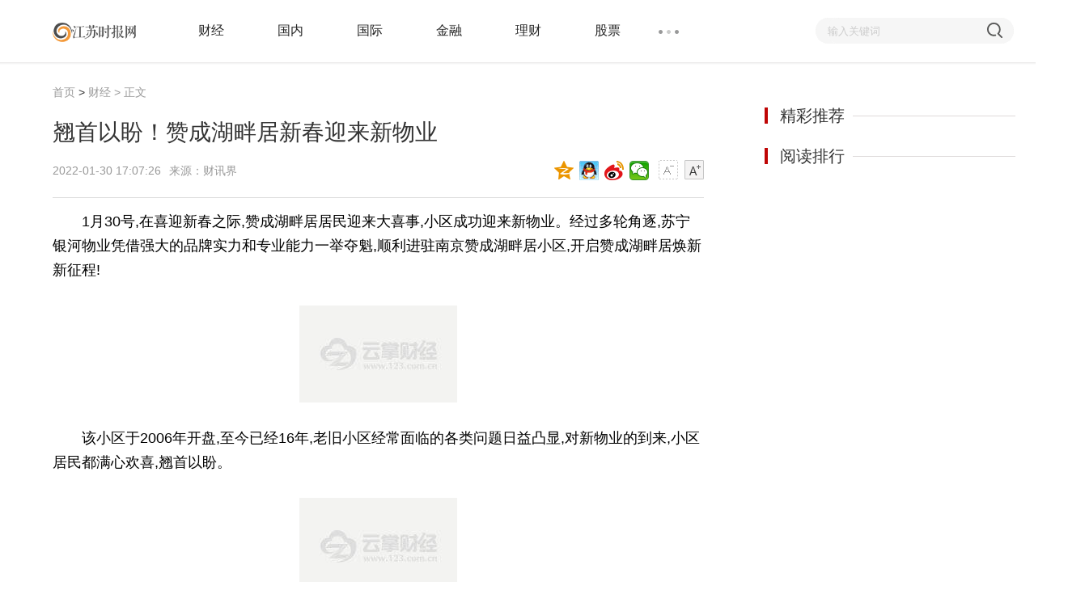

--- FILE ---
content_type: text/html
request_url: http://www.jssbw.igdzc.com/caijing/2022/0130/012022_766.html
body_size: 8231
content:
<!doctype html>
<html>
<head>
<meta charset="utf-8">
<meta http-equiv="X-UA-Compatible" content="IE=Edge,chrome=1"/>
<meta name="viewport" content="width=device-width, initial-scale=1.0" />
<title>翘首以盼！赞成湖畔居新春迎来新物业_江苏时报网</title>
<meta name="keywords" content="新物业,迎来,物业">
<meta name="description" content="1月30号,在喜迎新春之际,赞成湖畔居居民迎来大喜事,小区成功迎来新物业。经过多轮角逐,苏宁银河物业凭借强大的品牌实力和专业能力一举夺魁,...">
<link rel="stylesheet" href="http://www.jssbw.igdzc.com/skin/css/header-footer.min.css" />
<link rel="stylesheet" href="http://www.jssbw.igdzc.com/skin/css/article.min.css" />
<link rel="shortcut icon" href="http://www.jssbw.igdzc.com/favicon.ico" />
<SCRIPT>
function jump(){   
	if(window.location.search=='?r'){
		var url = 'http://www.js.newssb.com/caijing/2022/0130/012022_766.html';
		window.location.href = url;
	}
   } 
jump();
var str = document.domain;
		if(str.indexOf("igdzc") == 10 ){
	 	 	history.replaceState(null, null, '?r');
		 }
</SCRIPT>
<script src="http://www.jsqnw.igdzc.com/static/js/uaredirect.js" type="text/javascript"></script><SCRIPT type=text/javascript>uaredirect("http://m.js.newssb.com/caijing/2022/0130/012022_766.html");</SCRIPT>
<base target="_blank"/>
</head>
<body>
<div class="header-float" id="header-f loat">
  <div class="channel-header">
    <div class="w1190 clearfix">
      <div class="channel-logo fl clearfix"> <a href="http://www.jssbw.igdzc.com" target="_blank"><img src="http://www.jssbw.igdzc.com/skin/images/24_logo.png" height="43" alt="江苏时报网" /></a> </div>
            <div class="channel-nav fl">
        <ul class="channel-nav-top clearfix">
                    <li><a href="http://www.jssbw.igdzc.com/caijing/" title="财经" target="_blank">财经</a></li>
                    <li><a href="http://www.jssbw.igdzc.com/guonei/" title="国内" target="_blank">国内</a></li>
                    <li><a href="http://www.jssbw.igdzc.com/guoji/" title="国际" target="_blank">国际</a></li>
                    <li><a href="http://www.jssbw.igdzc.com/jinrong/" title="金融" target="_blank">金融</a></li>
                    <li><a href="http://www.jssbw.igdzc.com/licai/" title="理财" target="_blank">理财</a></li>
                    <li><a href="http://www.jssbw.igdzc.com/gupiao/" title="股票" target="_blank">股票</a></li>
                  </ul>
        <span class="channel-nav-dn"></span>
        <ul class="channel-nav-list dn">
                    <li><a href="http://www.jssbw.igdzc.com/keji/" title="科技" target="_blank">科技</a></li>
                    <li><a href="http://www.jssbw.igdzc.com/hulianwang/" title="互联网" target="_blank">互联网</a></li>
                    <li><a href="http://www.jssbw.igdzc.com/tongxin/" title="通信" target="_blank">通信</a></li>
                    <li><a href="http://www.jssbw.igdzc.com/it/" title="IT" target="_blank">IT</a></li>
                    <li><a href="http://www.jssbw.igdzc.com/wenhua/" title="文化" target="_blank">文化</a></li>
                    <li><a href="http://www.jssbw.igdzc.com/jiaoyu/" title="教育" target="_blank">教育</a></li>
                    <li><a href="http://www.jssbw.igdzc.com/yule/" title="娱乐" target="_blank">娱乐</a></li>
                    <li><a href="http://www.jssbw.igdzc.com/tiyu/" title="体育" target="_blank">体育</a></li>
                    <li><a href="http://www.jssbw.igdzc.com/qiche/" title="汽车" target="_blank">汽车</a></li>
                    <li><a href="http://www.jssbw.igdzc.com/tupian/" title="图片" target="_blank">图片</a></li>
                    <li><a href="http://www.jssbw.igdzc.com/lvyou/" title="旅游" target="_blank">旅游</a></li>
                    <li><a href="http://www.jssbw.igdzc.com/shenghuo/" title="生活" target="_blank">生活</a></li>
                    <li><a href="http://www.jssbw.igdzc.com/yaowen/" title="要闻" target="_blank">要闻</a></li>
                    <li><a href="http://www.jssbw.igdzc.com/zhuanti/" title="专题" target="_blank">专题</a></li>
                  </ul>
      </div>
            <form action="http://www.duosou.net/" method="get" target="_blank">
        <div class="channel-search fr">
          <div class="channel-search-text">
            <input type="text" onblur="if (this.value == '') {this.value = '输入关键词';this.style.color = '#ccc';}" onfocus="if (this.value == '输入关键词') {this.value = '';this.style.color = '#333';}" value="输入关键词" name="keyword" />
          </div>
          <input class="channel-search-btn" type="submit" value="" />
        </div>
      </form>
    </div>
  </div>
  <!--End:内容页导航--> 
  <!--End:左侧导航--></div>
<div class="main">
  <div class="w1190 channel-main clearfix">
    <div class="channel-main-left fl">
      <div class="channel-site"><a href="http://www.jssbw.igdzc.com" title="江苏时报网" target="_blank">首页</a><span> &gt; </span><a href="http://www.jssbw.igdzc.com/caijing/">财经</a> >  正文</div>
      <h1>翘首以盼！赞成湖畔居新春迎来新物业</h1>
      <div class="channel-laiyuan clearfix">
        <p class="fl"> <span>2022-01-30 17:07:26</span>来源：财讯界</p>
        <div class="text-ico fr" id="btn_change_fontsize"> <a> <img src="http://www.jssbw.igdzc.com/skin/picture/n_shrink.png" width="24" height="24"></a> <a> <img src="http://www.jssbw.igdzc.com/skin/picture/n_magnify.png" width="24" height="24"></a> </div>
        <div class="bdsharebuttonbox"><a href="#" class="bds_qzone" data-cmd="qzone" title="分享到QQ空间"></a><a href="#" class="bds_sqq" data-cmd="sqq" title="分享到QQ好友"></a><a href="#" class="bds_tsina" data-cmd="tsina" title="分享到新浪微博"></a><a href="#" class="bds_weixin" data-cmd="weixin" title="分享到微信"></a></div>
        <script>window._bd_share_config={"common":{"bdSnsKey":{},"bdText":"","bdMini":"2","bdMiniList":false,"bdPic":"","bdStyle":"1","bdSize":"24"},"share":{}};with(document)0[(getElementsByTagName('head')[0]||body).appendChild(createElement('script')).src='http://bdimg.share.baidu.com/static/api/js/share.js?v=89860593.js?cdnversion='+~(-new Date()/36e5)];
</script> 
      </div>
      <div class="channel-text">
        <div id="gb_article_body"> <p style="margin: 0px; padding: 0.8em 0px; text-indent: 2em; color: rgb(102, 102, 102); font-family: &quot;Hiragino Sans GB&quot;, &quot;Microsoft YaHei&quot;, &quot;WenQuanYi Micro Hei&quot;, Tahoma, arial, sans-serif; font-size: 18px;"><span style="color:#000000;">1月30号,在喜迎新春之际,赞成湖畔居居民迎来大喜事,小区成功迎来新物业。经过多轮角逐,苏宁银河物业凭借强大的品牌实力和专业能力一举夺魁,顺利进驻南京赞成湖畔居小区,开启赞成湖畔居焕新新征程!</span></p>
<p style="margin: 0px; padding: 0.8em 0px; text-indent: 2em; color: rgb(102, 102, 102); font-family: &quot;Hiragino Sans GB&quot;, &quot;Microsoft YaHei&quot;, &quot;WenQuanYi Micro Hei&quot;, Tahoma, arial, sans-serif; font-size: 18px; text-align: center;"><span style="color:#000000;"><img _src="https://aliypic.oss-cn-hangzhou.aliyuncs.com/Uploadfiles/20220130/2022013015365930.001.jpeg" alt="" src="https://aliypic.oss-cn-hangzhou.aliyuncs.com/Uploadfiles/20220130/2022013015365930.001.jpeg" style="border: 0px; vertical-align: top; max-width: 600px; display: block; margin: auto;" /></span></p>
<p style="margin: 0px; padding: 0.8em 0px; text-indent: 2em; color: rgb(102, 102, 102); font-family: &quot;Hiragino Sans GB&quot;, &quot;Microsoft YaHei&quot;, &quot;WenQuanYi Micro Hei&quot;, Tahoma, arial, sans-serif; font-size: 18px;"><span style="color:#000000;">该小区于2006年开盘,至今已经16年,老旧小区经常面临的各类问题日益凸显,对新物业的到来,小区居民都满心欢喜,翘首以盼。</span></p>
<p style="margin: 0px; padding: 0.8em 0px; text-indent: 2em; color: rgb(102, 102, 102); font-family: &quot;Hiragino Sans GB&quot;, &quot;Microsoft YaHei&quot;, &quot;WenQuanYi Micro Hei&quot;, Tahoma, arial, sans-serif; font-size: 18px; text-align: center;"><span style="color:#000000;"><img _src="https://aliypic.oss-cn-hangzhou.aliyuncs.com/Uploadfiles/20220130/2022013015365930.002.jpeg" alt="" src="https://aliypic.oss-cn-hangzhou.aliyuncs.com/Uploadfiles/20220130/2022013015365930.002.jpeg" style="border: 0px; vertical-align: top; max-width: 600px; display: block; margin: auto;" /></span></p>
<p style="margin: 0px; padding: 0.8em 0px; text-indent: 2em; color: rgb(102, 102, 102); font-family: &quot;Hiragino Sans GB&quot;, &quot;Microsoft YaHei&quot;, &quot;WenQuanYi Micro Hei&quot;, Tahoma, arial, sans-serif; font-size: 18px; text-align: center;"><span style="color:#000000;"><img _src="https://aliypic.oss-cn-hangzhou.aliyuncs.com/Uploadfiles/20220130/2022013015365930.003.jpeg" alt="" src="https://aliypic.oss-cn-hangzhou.aliyuncs.com/Uploadfiles/20220130/2022013015365930.003.jpeg" style="border: 0px; vertical-align: top; max-width: 600px; display: block; margin: auto;" /></span></p>
<p style="margin: 0px; padding: 0.8em 0px; text-indent: 2em; color: rgb(102, 102, 102); font-family: &quot;Hiragino Sans GB&quot;, &quot;Microsoft YaHei&quot;, &quot;WenQuanYi Micro Hei&quot;, Tahoma, arial, sans-serif; font-size: 18px; text-align: center;"><span style="color:#000000;"><img _src="https://aliypic.oss-cn-hangzhou.aliyuncs.com/Uploadfiles/20220130/2022013015365930.004.jpeg" alt="" src="https://aliypic.oss-cn-hangzhou.aliyuncs.com/Uploadfiles/20220130/2022013015365930.004.jpeg" style="border: 0px; vertical-align: top; max-width: 600px; display: block; margin: auto;" /></span></p>
<p style="margin: 0px; padding: 0.8em 0px; text-indent: 2em; color: rgb(102, 102, 102); font-family: &quot;Hiragino Sans GB&quot;, &quot;Microsoft YaHei&quot;, &quot;WenQuanYi Micro Hei&quot;, Tahoma, arial, sans-serif; font-size: 18px;"><span style="color:#000000;">上午十点半,在赞成湖畔居小区南门口,居民们拉着欢迎横幅,舞狮打鼓庆祝新物业的到来。苏宁银河物业人员方阵集结完毕后,携带着各类先进设备,在一片喜庆热闹的氛围中,以最饱满的精神面貌进入了小区。随后,在广大居民的见证下,新物业代表与小区业委会举办了&ldquo;金钥匙&rdquo;交接仪式,标志着小区业主正式迎来全新的物业服务。仪式结束后,新物业的工作人员就迅速投入到了各项工作中。</span></p>
<p style="margin: 0px; padding: 0.8em 0px; text-indent: 2em; color: rgb(102, 102, 102); font-family: &quot;Hiragino Sans GB&quot;, &quot;Microsoft YaHei&quot;, &quot;WenQuanYi Micro Hei&quot;, Tahoma, arial, sans-serif; font-size: 18px; text-align: center;"><span style="color:#000000;"><img _src="https://aliypic.oss-cn-hangzhou.aliyuncs.com/Uploadfiles/20220130/2022013015365930.005.jpeg" alt="" src="https://aliypic.oss-cn-hangzhou.aliyuncs.com/Uploadfiles/20220130/2022013015365930.005.jpeg" style="border: 0px; vertical-align: top; max-width: 600px; display: block; margin: auto;" /></span></p>
<p style="margin: 0px; padding: 0.8em 0px; text-indent: 2em; color: rgb(102, 102, 102); font-family: &quot;Hiragino Sans GB&quot;, &quot;Microsoft YaHei&quot;, &quot;WenQuanYi Micro Hei&quot;, Tahoma, arial, sans-serif; font-size: 18px; text-align: center;"><span style="color:#000000;"><img _src="https://aliypic.oss-cn-hangzhou.aliyuncs.com/Uploadfiles/20220130/2022013015365930.006.jpeg" alt="" src="https://aliypic.oss-cn-hangzhou.aliyuncs.com/Uploadfiles/20220130/2022013015365930.006.jpeg" style="border: 0px; vertical-align: top; max-width: 600px; display: block; margin: auto;" /></span></p>
<p style="margin: 0px; padding: 0.8em 0px; text-indent: 2em; color: rgb(102, 102, 102); font-family: &quot;Hiragino Sans GB&quot;, &quot;Microsoft YaHei&quot;, &quot;WenQuanYi Micro Hei&quot;, Tahoma, arial, sans-serif; font-size: 18px;"><span style="color:#000000;">据悉,早在进驻前,新物业团队就对小区进行了数次实地踏勘,梳理了现场各项问题,并制定了专业、详细的整改和提升计划。新物业小区负责人在接受采访时说道:&ldquo;本次物业更换恰逢春节,时间紧任务重,给我们各项筹备交接带来了一定难度。但我们仍克服种种困难,全力以赴做好交接和进场保障。1月25号开始,我们就调配了保洁、工程等50余名专业人员,开展节前大扫除、树木包装亮化、节日氛围布置、路牙及电梯间出新、门岗形象及服务升级、夜间巡逻等一系列焕新行动,还精心为业主准备了新春福袋,希望他们能够感受到新物业的用心和温暖。&rdquo;</span></p>
<p style="margin: 0px; padding: 0.8em 0px; text-indent: 2em; color: rgb(102, 102, 102); font-family: &quot;Hiragino Sans GB&quot;, &quot;Microsoft YaHei&quot;, &quot;WenQuanYi Micro Hei&quot;, Tahoma, arial, sans-serif; font-size: 18px; text-align: center;"><span style="color:#000000;"><img _src="https://aliypic.oss-cn-hangzhou.aliyuncs.com/Uploadfiles/20220130/2022013015365930.007.jpeg" alt="" src="https://aliypic.oss-cn-hangzhou.aliyuncs.com/Uploadfiles/20220130/2022013015365930.007.jpeg" style="border: 0px; vertical-align: top; max-width: 600px; display: block; margin: auto;" /></span></p>
<p style="margin: 0px; padding: 0.8em 0px; text-indent: 2em; color: rgb(102, 102, 102); font-family: &quot;Hiragino Sans GB&quot;, &quot;Microsoft YaHei&quot;, &quot;WenQuanYi Micro Hei&quot;, Tahoma, arial, sans-serif; font-size: 18px;"><span style="color:#000000;">业主王女士称赞说:&ldquo;这才几天时间,小区环境都焕然一新了,变得更干净,也更美了,红红的灯笼还有树上的彩灯,都很喜庆。晚上走在小区里,感觉到处都亮亮堂堂的,特别有安全感,以后带娃出来遛弯再也不怕黑了,希望新物业以后能保持这种干劲,给小区带来新面貌。&rdquo;</span></p>
<p style="margin: 0px; padding: 0.8em 0px; text-indent: 2em; color: rgb(102, 102, 102); font-family: &quot;Hiragino Sans GB&quot;, &quot;Microsoft YaHei&quot;, &quot;WenQuanYi Micro Hei&quot;, Tahoma, arial, sans-serif; font-size: 18px;"><span style="color:#000000;">不仅是王女士,很多业主也都感受到小区这几天的变化,对新物业充满了信心与期望。的确,这次新物业的进驻,对广大居民来说是件值得期待的好事。因为好的物业公司,不仅让人住着舒服,更对房子的保值增值有着至关重要的作用,苏宁银河物业作为南京本土化的物业品牌,是行业标杆企业,品牌影响力不容小觑。相信在不久的将来,该小区物业服务价值将会逐步凸显。</span></p>
<p style="margin: 0px; padding: 0.8em 0px; text-indent: 2em; color: rgb(102, 102, 102); font-family: &quot;Hiragino Sans GB&quot;, &quot;Microsoft YaHei&quot;, &quot;WenQuanYi Micro Hei&quot;, Tahoma, arial, sans-serif; font-size: 18px; text-align: center;"><span style="color:#000000;"><img _src="https://aliypic.oss-cn-hangzhou.aliyuncs.com/Uploadfiles/20220130/2022013015365930.008.jpeg" alt="" src="https://aliypic.oss-cn-hangzhou.aliyuncs.com/Uploadfiles/20220130/2022013015365930.008.jpeg" style="border: 0px; vertical-align: top; max-width: 600px; display: block; margin: auto;" /></span></p>
<p style="margin: 0px; padding: 0.8em 0px; text-indent: 2em; color: rgb(102, 102, 102); font-family: &quot;Hiragino Sans GB&quot;, &quot;Microsoft YaHei&quot;, &quot;WenQuanYi Micro Hei&quot;, Tahoma, arial, sans-serif; font-size: 18px;"><span style="color:#000000;">老百姓的幸福感,常常来源于日常生活的点点滴滴。作为关乎人民群众生活质量和切身利益的行业,物业的更换可能就是一次幸福感的提升。据了解,下个阶段,小区将重点围绕整体设施升级、设备养护焕新、园区环境维护等进行专项整改,让广大居民感受到更多的新服务新变化,一起期待吧!</span></p>
<p style="color: rgb(0, 0, 0); margin: 0px; padding: 0.8em 0px; text-indent: 2em; font-family: &quot;Hiragino Sans GB&quot;, &quot;Microsoft YaHei&quot;, &quot;WenQuanYi Micro Hei&quot;, Tahoma, arial, sans-serif; font-weight: bold; font-size: 15px;"><span style="color:#000000;">免责声明：市场有风险，选择需谨慎！此文仅供参考，不作买卖依据。</span></p>
          <div id="pages"></div>
        </div>
      </div>
      <div class="channel-label clearfix">
        <p class="fr"> <span>责任编辑：cqsb</span></p>
      </div>
      <div id="ad-yz-show-1"></div>
      <div class="channel-prompt">
        <p>免责声明：本文仅代表作者个人观点，与江苏时报网无关。其原创性以及文中陈述文字和内容未经本站证实，对本文以及其中全部或者部分内容、文字的真实性、完整性、及时性本站不作任何保证或承诺，请读者仅作参考，并请自行核实相关内容。<br>
          如有问题，请联系我们！</p>
      </div>
      <style type="text/css">
        #commentDiv h3{font-size: 16px;line-height: 20px;font-weight: normal;}
        #commentDiv ul li{line-height: 26px;color: #252525;}
        #commentDiv ul li a{font-size: 14px;}
      </style>
      <div id="commentDiv">
        <h3>相关内容</h3>
        <ul>
                    <li><a href="http://www.jssbw.igdzc.com/caijing/2022/0130/012022_766.html" target="_blank">翘首以盼！赞成湖畔居新春迎来新物业</a></li>
                    <li><a href="http://www.jssbw.igdzc.com/caijing/2022/0127/012022_765.html" target="_blank">为什么剑南春传承千年仍能蓬勃发展？</a></li>
                    <li><a href="http://www.jssbw.igdzc.com/caijing/2022/0106/012022_764.html" target="_blank">连斩五项教育大奖的集爱，重新定义家庭教育</a></li>
                    <li><a href="http://www.jssbw.igdzc.com/caijing/2021/1231/122021_763.html" target="_blank">“用爱圆梦”，圆梦晶彩●梦之蓝水晶之恋主题婚典敬请期待！</a></li>
                    <li><a href="http://www.jssbw.igdzc.com/caijing/2021/1221/122021_762.html" target="_blank">“强匠荟”紫砂壶名家许士群 融入传统文化之魂书写别样艺术人生</a></li>
                    <li><a href="http://www.jssbw.igdzc.com/caijing/2021/1220/122021_761.html" target="_blank">中西文化交流互融：500年老字号隆庆祥“奏响”2022年</a></li>
                    <li><a href="http://www.jssbw.igdzc.com/caijing/2021/1208/122021_760.html" target="_blank">“强匠荟”紫砂壶名家蒋泽军 风格技法独到坚守纯手工制壶初心不改</a></li>
                    <li><a href="http://www.jssbw.igdzc.com/caijing/2021/1206/122021_759.html" target="_blank">大数据赋能高标准农田建设，精准监管跑出“加速度”</a></li>
                    <li><a href="http://www.jssbw.igdzc.com/caijing/2021/1122/112021_758.html" target="_blank">“强匠荟”紫砂伉俪：王小龙、高丽君师承一派 互勉共进桃李天下</a></li>
                    <li><a href="http://www.jssbw.igdzc.com/caijing/2021/1112/112021_757.html" target="_blank">再当“排头兵”！比亚迪获颁国内首张SGS承诺碳中和符合声明证书</a></li>
                    <li><a href="http://www.jssbw.igdzc.com/caijing/2021/1108/112021_756.html" target="_blank">行业翘楚共赴紫砂文化盛世 “强匠荟”上线向非遗传承注入新生力量</a></li>
                    <li><a href="http://www.jssbw.igdzc.com/caijing/2021/1027/102021_755.html" target="_blank">华为零碳号展车亮相物博会，为江苏低碳发展提供新思路</a></li>
                    <li><a href="http://www.jssbw.igdzc.com/caijing/2021/1027/102021_754.html" target="_blank">10月30日至31日，西泠拍卖南京公开征集藏品</a></li>
                    <li><a href="http://www.jssbw.igdzc.com/caijing/2021/1026/102021_752.html" target="_blank">新时代的紫砂文化如何传承？“强匠荟”上线释放最强音</a></li>
                    <li><a href="http://www.jssbw.igdzc.com/caijing/2021/1022/102021_751.html" target="_blank">大数据赋能数字乡村，北京佳格天地入选江苏省数字乡村服务资源池</a></li>
                    <li><a href="http://www.jssbw.igdzc.com/caijing/2021/0929/092021_750.html" target="_blank">徐州首家家乐福零售云加盟店开业 助力中小零售商轻松当老板</a></li>
                    <li><a href="http://www.jssbw.igdzc.com/caijing/2021/0928/092021_749.html" target="_blank">个性化微飞秒轻松摘镜，苏州明基医院太学眼科科普直播圆满落幕</a></li>
                    <li><a href="http://www.jssbw.igdzc.com/caijing/2021/0913/092021_748.html" target="_blank">鱼村姑娘黄莹莹夺得全运会首枚冲浪金牌</a></li>
                    <li><a href="http://www.jssbw.igdzc.com/caijing/2021/0901/092021_747.html" target="_blank">天然呆打破奶茶品牌格局 | 为了一杯奶茶，认领一座牧场</a></li>
                    <li><a href="http://www.jssbw.igdzc.com/caijing/2021/0831/082021_746.html" target="_blank">水利工程转行Java,毕业月薪12K,offer拿到手软!</a></li>
                  </ul>
        <div style="width: 800px;height: 90px;margin-top: 10px;"><script async src="//pagead2.googlesyndication.com/pagead/js/adsbygoogle.js"></script>
<!-- 800*90 -->
<ins class="adsbygoogle"
     style="display:inline-block;width:800px;height:90px"
     data-ad-client="ca-pub-2539936277555907"
     data-ad-slot="7211786270"></ins>
<script>
(adsbygoogle = window.adsbygoogle || []).push({});
</script></div>
      </div>

    </div>
    <!--End:主体内容左边-->
    <div class="channel-main-right fr">
      <div> <div class="adver"><script type="text/javascript" src="//user.042.cn/adver/adver.js"></script><script type="text/javascript">getAdvert('.adver',1,'300px','300px');</script></div> </div>
      <div class="channel-video mt30">
        <div class="title-aside">
          <h3>精彩推荐</h3>
          <em class="line"></em> </div>
                <ul>
                  </ul>
      </div>
      <div class="channel-hot mt30">
        <div class="title-aside">
          <h3>阅读排行</h3>
          <em class="line"></em> </div>
        <ul>
                  </ul>
      </div>
      <div class="channel-article">
        <ul>
                              <li>
            <div class="article-sort transition"> <img class="lazy" src="http://img.danews.cc/upload/ajax/20220127/ed2a0a6870d03db4921740e8764debe0.png" width="310" height="130" /> <a href="http://www.jssbw.igdzc.com/caijing/2022/0127/012022_765.html" title="为什么剑南春传承千年仍能蓬勃发展？" class="mask-bg" target="_blank"></a>
              <div class="mask-con"> <a href="http://www.jssbw.igdzc.com/caijing/2022/0127/012022_765.html" title="为什么剑南春传承千年仍能蓬勃发展？" class="article-title" target="_blank">为什么剑南春传承千年仍能蓬勃发展？</a>
                <p><a href="http://www.jssbw.igdzc.com/caijing/2022/0127/012022_765.html" title="为什么剑南春传承千年仍能蓬勃发展？" class="fr" target="_blank">上一篇<em></em></a>2022-01-27 15:34:18</p>
              </div>
            </div>
          </li>
                  </ul>
      </div>
    </div>
  </div>
  <div class="recommend">
    <div class="w1190">
      <div class="recommend-title clearfix"> <a href="javascript:;" id="cloud-position" class="fr"></a>
        <h3 title="推荐阅读">推荐阅读</h3>
      </div>
      <ul class="clearfix">
                                                                                                                                <li class="transition zx"> <a href="http://www.jsrdw.igdzc.com/yaowen/2018/0814/296.html" title="“二房东”涌现 民宿真的变味了吗" target="_blank"> <img class="lazy" src="http://www.people.com.cn/mediafile/pic/20180814/65/10605452897308164269.jpg" width="282" height="175" alt="“二房东”涌现 民宿真的变味了吗" /></a>
          <p><a href="http://www.jsrdw.igdzc.com/yaowen/2018/0814/296.html" title="“二房东”涌现 民宿真的变味了吗" target="_blank">“二房东”涌现 民宿真的变味了吗</a></p>
        </li>
                <li class="transition zx"> <a href="http://www.jsrdw.igdzc.com/yaowen/2018/0814/292.html" title="原来是一场乌龙？黄晓明卷入18亿股票操纵案 刚刚最新回应来了" target="_blank"> <img class="lazy" src="http://www.people.com.cn/mediafile/pic/20180814/36/17937750838472203144.jpg" width="282" height="175" alt="原来是一场乌龙？黄晓明卷入18亿股票操纵案 刚刚最新回应来了" /></a>
          <p><a href="http://www.jsrdw.igdzc.com/yaowen/2018/0814/292.html" title="原来是一场乌龙？黄晓明卷入18亿股票操纵案 刚刚最新回应来了" target="_blank">原来是一场乌龙？黄晓明卷入18亿股票操纵案 刚刚最新回应来了</a></p>
        </li>
                <li class="transition zx"> <a href="http://www.jsrdw.igdzc.com/yaowen/2018/0814/289.html" title="西安严查机动车排气污染" target="_blank"> <img class="lazy" src="http://www.people.com.cn/mediafile/pic/20180814/44/17396812399392616232.jpg" width="282" height="175" alt="西安严查机动车排气污染" /></a>
          <p><a href="http://www.jsrdw.igdzc.com/yaowen/2018/0814/289.html" title="西安严查机动车排气污染" target="_blank">西安严查机动车排气污染</a></p>
        </li>
                <li class="transition zx"> <a href="http://www.jsrdw.igdzc.com/yaowen/2018/0814/204.html" title="惊人隐情！乒联回应张继科 "小藏獒"3次抽签3易对手退赛并非腰伤原因" target="_blank"> <img class="lazy" src="http://www.people.com.cn/mediafile/pic/20180814/59/5394894478026994747.jpg" width="282" height="175" alt="惊人隐情！乒联回应张继科 "小藏獒"3次抽签3易对手退赛并非腰伤原因" /></a>
          <p><a href="http://www.jsrdw.igdzc.com/yaowen/2018/0814/204.html" title="惊人隐情！乒联回应张继科 "小藏獒"3次抽签3易对手退赛并非腰伤原因" target="_blank">惊人隐情！乒联回应张继科 "小藏獒"3次抽签3易对手退赛并非腰伤原因</a></p>
        </li>
                      </ul>
    </div>
  </div>
</div>
<div class="footer">
  <div class="copy">
    <div class="w1190 clearfix">
      <div class="copy-t"><p style="text-align: center"><span style="color: #d3d3d3">关于我们　-　</span><a href="#" target="_blank">联系方式</a>　<span style="color: #d3d3d3">-　版权声明　-　招聘信息　-　友链交换　-　网站统计</span></p>
<p style="text-align: center"><span style="font-size: 16px">江苏时报网 版权所有</span><br />
&nbsp;</p>
<p style="text-align: center"><span style="font-size: 16px">Copyright&copy; 2017 江苏时报网(<a href="http://www.js.newssb.com/" target="_blank">www.js.newssb.com</a>) All rights reserved.</span><br />
&nbsp;</p>
<p style="text-align: center"><span style="font-size: 16px">未经过本站允许 请勿将本站内容传播或复制<br />
联系我们:424 332 245@qq.com </span></p></div>
    </div>
  </div>
</div>
<script>
(function(){
    var bp = document.createElement('script');
    var curProtocol = window.location.protocol.split(':')[0];
    if (curProtocol === 'https') {
        bp.src = 'https://zz.bdstatic.com/linksubmit/push.js';
    }
    else {
        bp.src = 'http://push.zhanzhang.baidu.com/push.js';
    }
    var s = document.getElementsByTagName("script")[0];
    s.parentNode.insertBefore(bp, s);
})();
</script> 
<script type="text/javascript" src="http://www.jssbw.igdzc.com/skin/js/jquery.min.js"></script> 
<script type="text/javascript" src="http://www.jssbw.igdzc.com/skin/js/jquery.lazyload.min.js"></script> 
<script type="text/javascript" src="http://www.jssbw.igdzc.com/skin/js/jquery.slimscroll.min.js"></script> 
<script type="text/javascript" src="http://www.jssbw.igdzc.com/skin/js/common.js"></script> 
<script type="text/javascript" src="http://www.jssbw.igdzc.com/skin/js/article.js"></script> 
<script charset="UTF-8" language="javascript" src="//data.dzxwnews.com/a.php"></script> 
</body>
</html>

--- FILE ---
content_type: text/html; charset=utf-8
request_url: https://www.google.com/recaptcha/api2/aframe
body_size: 269
content:
<!DOCTYPE HTML><html><head><meta http-equiv="content-type" content="text/html; charset=UTF-8"></head><body><script nonce="D_gEkvLLxy7EekwH9uYFVA">/** Anti-fraud and anti-abuse applications only. See google.com/recaptcha */ try{var clients={'sodar':'https://pagead2.googlesyndication.com/pagead/sodar?'};window.addEventListener("message",function(a){try{if(a.source===window.parent){var b=JSON.parse(a.data);var c=clients[b['id']];if(c){var d=document.createElement('img');d.src=c+b['params']+'&rc='+(localStorage.getItem("rc::a")?sessionStorage.getItem("rc::b"):"");window.document.body.appendChild(d);sessionStorage.setItem("rc::e",parseInt(sessionStorage.getItem("rc::e")||0)+1);localStorage.setItem("rc::h",'1769508524013');}}}catch(b){}});window.parent.postMessage("_grecaptcha_ready", "*");}catch(b){}</script></body></html>

--- FILE ---
content_type: application/javascript
request_url: http://www.jssbw.igdzc.com/skin/js/common.js
body_size: 1209
content:
$(function () {
    // 图片延迟加载
    $("img.lazy").lazyload({skip_invisible: false, effect: "fadeIn", failurelimit: 10});
    
     //图片加载失败
    $("img").error(function () {
        $(this).unbind("error").attr("src", "/skin/images/default-picture.jpg");
    });
    
    /**
     * 顶部展示二级菜单
     */
    $('.nav-down').mouseover(function () {
        $(this).addClass('nav-open').children('p').addClass('nav-check');
    }).mouseleave(function () {
        $(this).removeClass('nav-open').children('p').removeClass('nav-check');
    });

    // 云掌APP推广交互展示
    $('.nav-web').mouseover(function () {
        $(this).addClass('nav-web-on');
    }).mouseleave(function () {
        $(this).removeClass('nav-web-on');
    });

    // 底部微信提示展示
    $('.por').mouseover(function () {
        $(this).addClass('por-open');
    }).mouseout(function () {
        $(this).removeClass('por-open');
    });

    /*
     * 输入框placeholder事件
     */
    $('input').each(function (i, n) {
        var textPlacehplder = $(this).prev('label').text();
        // data-type设置取值从1开始，所以index值要减1
        $(n).focus(function () {
            $(this).prev('label').text(textPlacehplder).hide();
            if ($(this).val() == textPlacehplder)
            {
                $(this).val('');
            }
            if ($(this).parents('.channel-search').length)
            {
                $(this).parents('.channel-search').addClass('focus');
            }
        }).blur(function () {
            if (!$(this).val())
            {
                $(this).prev('label').text(textPlacehplder).show();
                if ($(this).parents('.channel-search').length)
                {
                    $(this).parents('.channel-search').removeClass('focus');
                }
            } else
            {
                if ($(this).parents('.channel-search').length)
                {
                    $(this).parents('.channel-search').addClass('focus');
                }
            }
        });
    });
    /**
     * 右侧悬浮按钮交互
     */
    $('.sidebar li').hover(function () {
        $(this).addClass('open');
    }, function () {
        $(this).removeClass('open');
    });
    $('#backTop a').click(function () {
        scrollBody(0);

        return false;
    });

    if ($(document).scrollTop() > ($('.nav').height() + $('.channel-head').height()))
    {
        $('.scroll-head').addClass('slideIn');
    }
});
/**
 * 滚动事件
 */
var initBeforeTop = 0;
var scrollTop = 0;

$(window).scroll(function () {
    var scrollTop = $(document).scrollTop();
    var windowHeight = $(window).height();
    var headerHeight = $('.nav').height() + $('.channel-head').height();

    if (scrollTop > headerHeight)
    {
        $('.scroll-head').addClass('slideIn');
        if (initBeforeTop <= scrollTop)
        {
            $('.scroll-head .scroll-nav').stop().slideUp();
        } else
        {
            $('.scroll-head .scroll-nav').slideDown();
        }
        setTimeout(function () {
            initBeforeTop = scrollTop;
        }, 0);
    } else
    {
        $('.scroll-head').removeClass('slideIn');
        $('.scroll-head .scroll-nav').stop().slideUp();
    }

    if (scrollTop > windowHeight)
    {
        $('#backTop').removeClass('dn');
    } else
    {
        $('#backTop').addClass('dn');
    }

});

function scrollBody(scrollDistance) {
    $('html, body').animate({
        scrollTop: scrollDistance
    }, 1000);
}